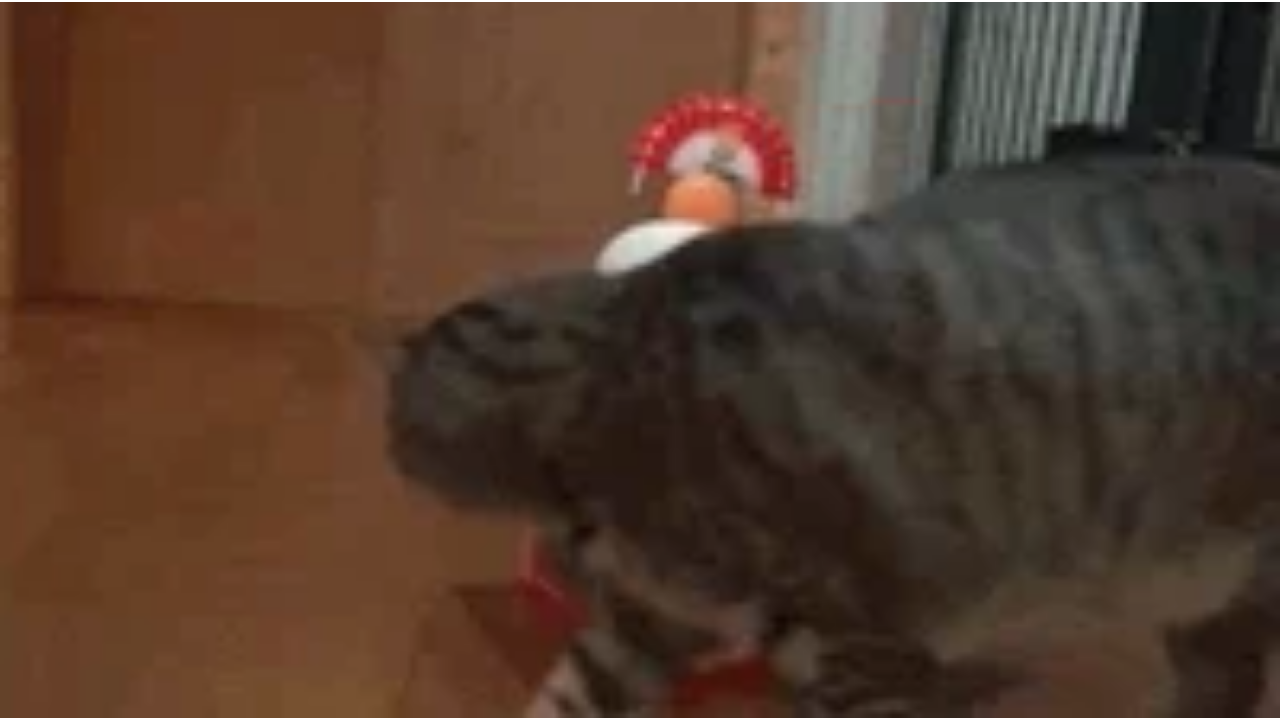

--- FILE ---
content_type: text/html
request_url: https://giphy.com/embed/1ecRID74uAe5i
body_size: 2132
content:

<!DOCTYPE html>
<html>
    <head>
        <meta charset="utf-8" />
        <title>Cat GIF - Find &amp; Share on GIPHY</title>
        
            <link rel="canonical" href="https://giphy.com/gifs/cat-cats-in-boxes-1ecRID74uAe5i" />
        
        <meta name="description" content="Discover &amp; share this Animated GIF with everyone you know. GIPHY is how you search, share, discover, and create GIFs." />
        <meta name="author" content="GIPHY" />
        <meta name="keywords" content="Animated GIFs, GIFs, Giphy" />
        <meta name="alexaVerifyID" content="HMyPJIK-pLEheM5ACWFf6xvnA2U" />
        <meta name="viewport" content="width=device-width, initial-scale=1" />
        <meta name="robots" content="noindex, noimageindex, noai, noimageai" />
        <meta property="og:url" content="https://media1.giphy.com/media/v1.Y2lkPWRkYTI0ZDUwbTBjZG0xbnRhZGIxZWk5enZsZGZrem1vbGp4b3VnenhubjZwNGJ6NiZlcD12MV9pbnRlcm5hbF9naWZfYnlfaWQmY3Q9Zw/1ecRID74uAe5i/giphy.gif" />
        <meta property="og:title" content="Cat GIF - Find &amp; Share on GIPHY" />
        <meta property="og:description" content="Discover &amp; share this Animated GIF with everyone you know. GIPHY is how you search, share, discover, and create GIFs." />
        <meta property="og:type" content="video.other" />
        <meta property="og:image" content="https://media1.giphy.com/media/v1.Y2lkPWRkYTI0ZDUwbTBjZG0xbnRhZGIxZWk5enZsZGZrem1vbGp4b3VnenhubjZwNGJ6NiZlcD12MV9pbnRlcm5hbF9naWZfYnlfaWQmY3Q9Zw/1ecRID74uAe5i/200.gif" />
        <meta property="og:site_name" content="GIPHY" />
        <meta property="fb:app_id" content="406655189415060" />
        <meta name="twitter:card" value="player" />
        <meta name="twitter:title" value="Cat GIF - Find &amp; Share on GIPHY" />
        <meta name="twitter:description" value="Discover &amp; share this Animated GIF with everyone you know. GIPHY is how you search, share, discover, and create GIFs." />
        <meta name="twitter:image" value="https://media1.giphy.com/media/v1.Y2lkPWRkYTI0ZDUwbTBjZG0xbnRhZGIxZWk5enZsZGZrem1vbGp4b3VnenhubjZwNGJ6NiZlcD12MV9pbnRlcm5hbF9naWZfYnlfaWQmY3Q9Zw/1ecRID74uAe5i/giphy_s.gif" />
        <meta name="twitter:site" value="@giphy" />
        <style type="text/css">
            html,
            body {
                height: 100%;
            }

            body {
                margin: 0;
                padding: 0;
            }

            .embed {
                background: no-repeat url('https://media1.giphy.com/media/v1.Y2lkPWRkYTI0ZDUwbTBjZG0xbnRhZGIxZWk5enZsZGZrem1vbGp4b3VnenhubjZwNGJ6NiZlcD12MV9pbnRlcm5hbF9naWZfYnlfaWQmY3Q9Zw/1ecRID74uAe5i/200w_s.gif') center center;
                background-size: contain;
                height: 100%;
                width: 100%;
            }
        </style>
    </head>
    <!-- Google Tag Manager -->
    <script>
        ;(function (w, d, s, l, i) {
            w[l] = w[l] || []
            w[l].push({ 'gtm.start': new Date().getTime(), event: 'gtm.js' })
            var f = d.getElementsByTagName(s)[0],
                j = d.createElement(s),
                dl = l != 'dataLayer' ? '&l=' + l : ''
            j.async = true
            j.src = 'https://www.googletagmanager.com/gtm.js?id=' + i + dl
            f.parentNode.insertBefore(j, f)
        })(window, document, 'script', 'dataLayer', 'GTM-WJSSCWX')
    </script>
    <!-- End Google Tag Manager -->

    <script async src="https://www.googletagmanager.com/gtag/js?id=G-VNYPEBL4PG"></script>

    <body>
        <!-- Google Tag Manager (noscript) -->
        <noscript
            ><iframe
                src="https://www.googletagmanager.com/ns.html?id=GTM-WJSSCWX"
                height="0"
                width="0"
                style="display: none; visibility: hidden"
            ></iframe
        ></noscript>
        <!-- End Google Tag Manager (noscript) -->

        <div class="embed"></div>
        <script>
            window.GIPHY_FE_EMBED_KEY = 'eDs1NYmCVgdHvI1x0nitWd5ClhDWMpRE'
            window.GIPHY_API_URL = 'https://api.giphy.com/v1/'
            window.GIPHY_PINGBACK_URL = 'https://pingback.giphy.com'
        </script>
        <script src="/static/dist/runtime.885e553e.bundle.js"></script> <script src="/static/dist/gifEmbed.80980e8d.bundle.js"></script>
        <script>
            var Giphy = Giphy || {};
            if (Giphy.renderGifEmbed) {
                Giphy.renderGifEmbed(document.querySelector('.embed'), {
                    gif: {"id": "1ecRID74uAe5i", "title": "Cat GIF", "images": {"looping": {}, "source": {"url": "https://media1.giphy.com/media/v1.Y2lkPWRkYTI0ZDUwbTBjZG0xbnRhZGIxZWk5enZsZGZrem1vbGp4b3VnenhubjZwNGJ6NiZlcD12MV9pbnRlcm5hbF9naWZfYnlfaWQmY3Q9Zw/1ecRID74uAe5i/source.gif", "width": 427, "height": 240, "size": 2814762}, "downsized": {}, "downsized_large": {"url": "https://media1.giphy.com/media/v1.Y2lkPWRkYTI0ZDUwbTBjZG0xbnRhZGIxZWk5enZsZGZrem1vbGp4b3VnenhubjZwNGJ6NiZlcD12MV9pbnRlcm5hbF9naWZfYnlfaWQmY3Q9Zw/1ecRID74uAe5i/giphy.gif", "width": 427, "height": 240, "size": 2814762}, "downsized_medium": {"url": "https://media1.giphy.com/media/v1.Y2lkPWRkYTI0ZDUwbTBjZG0xbnRhZGIxZWk5enZsZGZrem1vbGp4b3VnenhubjZwNGJ6NiZlcD12MV9pbnRlcm5hbF9naWZfYnlfaWQmY3Q9Zw/1ecRID74uAe5i/giphy.gif", "width": 427, "height": 240, "size": 2814762}, "downsized_small": {}, "downsized_still": {}, "fixed_height": {"url": "https://media1.giphy.com/media/v1.Y2lkPWRkYTI0ZDUwbTBjZG0xbnRhZGIxZWk5enZsZGZrem1vbGp4b3VnenhubjZwNGJ6NiZlcD12MV9pbnRlcm5hbF9naWZfYnlfaWQmY3Q9Zw/1ecRID74uAe5i/200.gif", "width": 356, "height": 200, "size": 3917322}, "fixed_height_downsampled": {"url": "https://media1.giphy.com/media/v1.Y2lkPWRkYTI0ZDUwbTBjZG0xbnRhZGIxZWk5enZsZGZrem1vbGp4b3VnenhubjZwNGJ6NiZlcD12MV9pbnRlcm5hbF9naWZfYnlfaWQmY3Q9Zw/1ecRID74uAe5i/200_d.gif", "width": 356, "height": 200, "size": 163954}, "fixed_height_small": {}, "fixed_height_small_still": {}, "fixed_height_still": {"url": "https://media1.giphy.com/media/v1.Y2lkPWRkYTI0ZDUwbTBjZG0xbnRhZGIxZWk5enZsZGZrem1vbGp4b3VnenhubjZwNGJ6NiZlcD12MV9pbnRlcm5hbF9naWZfYnlfaWQmY3Q9Zw/1ecRID74uAe5i/200_s.gif", "width": 356, "height": 200, "size": 22811}, "fixed_width": {"url": "https://media1.giphy.com/media/v1.Y2lkPWRkYTI0ZDUwbTBjZG0xbnRhZGIxZWk5enZsZGZrem1vbGp4b3VnenhubjZwNGJ6NiZlcD12MV9pbnRlcm5hbF9naWZfYnlfaWQmY3Q9Zw/1ecRID74uAe5i/200w.gif", "width": 200, "height": 112, "size": 1501502, "webp": "https://media1.giphy.com/media/v1.Y2lkPWRkYTI0ZDUwbTBjZG0xbnRhZGIxZWk5enZsZGZrem1vbGp4b3VnenhubjZwNGJ6NiZlcD12MV9pbnRlcm5hbF9naWZfYnlfaWQmY3Q9Zw/1ecRID74uAe5i/200w.webp", "webp_size": 564170}, "fixed_width_downsampled": {"url": "https://media1.giphy.com/media/v1.Y2lkPWRkYTI0ZDUwbTBjZG0xbnRhZGIxZWk5enZsZGZrem1vbGp4b3VnenhubjZwNGJ6NiZlcD12MV9pbnRlcm5hbF9naWZfYnlfaWQmY3Q9Zw/1ecRID74uAe5i/200w_d.gif", "width": 200, "height": 112, "size": 60338}, "fixed_width_small": {}, "fixed_width_small_still": {}, "fixed_width_still": {"url": "https://media1.giphy.com/media/v1.Y2lkPWRkYTI0ZDUwbTBjZG0xbnRhZGIxZWk5enZsZGZrem1vbGp4b3VnenhubjZwNGJ6NiZlcD12MV9pbnRlcm5hbF9naWZfYnlfaWQmY3Q9Zw/1ecRID74uAe5i/200w_s.gif", "width": 200, "height": 112, "size": 11052}, "original": {"url": "https://media1.giphy.com/media/v1.Y2lkPWRkYTI0ZDUwbTBjZG0xbnRhZGIxZWk5enZsZGZrem1vbGp4b3VnenhubjZwNGJ6NiZlcD12MV9pbnRlcm5hbF9naWZfYnlfaWQmY3Q9Zw/1ecRID74uAe5i/giphy.gif", "width": 427, "height": 240, "size": 2814762, "frames": 322, "hash": "a8877385bc0e46b81ff4d29c2aad67db", "mp4": "https://media1.giphy.com/media/v1.Y2lkPWRkYTI0ZDUwbTBjZG0xbnRhZGIxZWk5enZsZGZrem1vbGp4b3VnenhubjZwNGJ6NiZlcD12MV9pbnRlcm5hbF9naWZfYnlfaWQmY3Q9Zw/1ecRID74uAe5i/giphy.mp4", "mp4_size": 2160505}, "original_mp4": {"width": 480, "height": 268, "mp4": "https://media1.giphy.com/media/v1.Y2lkPWRkYTI0ZDUwbTBjZG0xbnRhZGIxZWk5enZsZGZrem1vbGp4b3VnenhubjZwNGJ6NiZlcD12MV9pbnRlcm5hbF9naWZfYnlfaWQmY3Q9Zw/1ecRID74uAe5i/giphy.mp4", "mp4_size": 2160505}, "original_still": {"url": "https://media1.giphy.com/media/v1.Y2lkPWRkYTI0ZDUwbTBjZG0xbnRhZGIxZWk5enZsZGZrem1vbGp4b3VnenhubjZwNGJ6NiZlcD12MV9pbnRlcm5hbF9naWZfYnlfaWQmY3Q9Zw/1ecRID74uAe5i/giphy_s.gif", "width": 427, "height": 240, "size": 21116}, "preview": {}, "preview_gif": {}}, "is_video": false, "tags": [], "cta": {"text": "", "link": ""}, "featured_tags": [], "embed_url": "https://giphy.com/embed/1ecRID74uAe5i", "relative_url": "/gifs/cat-cats-in-boxes-1ecRID74uAe5i", "type": "gif", "index_id": 13249900, "slug": "cat-cats-in-boxes-1ecRID74uAe5i", "url": "https://giphy.com/gifs/cat-cats-in-boxes-1ecRID74uAe5i", "short_url": null, "bitly_url": null, "username": "", "rating": "pg", "source_image_url": null, "source_post_url": "http://ministryofgifs.org/post/123743848917", "source_content_url": null, "source_tld": "ministryofgifs.org", "source_domain": null, "source_caption": null, "source_body": null, "has_attribution": false, "is_hidden": false, "is_removed": false, "is_community": false, "is_anonymous": false, "is_featured": false, "is_realtime": false, "is_indexable": null, "is_sticker": false, "is_preserve_size": null, "is_trending": false, "gps_no_trend": false, "create_datetime": null, "update_datetime": null, "trending_datetime": "2016-09-03T21:15:02+0000", "external_media": null, "import_type": null, "user": null, "alt_text": ""},
                    autoPlay: "",
                    hideVideo: false,
                    isTwitter: false,
                    trackingQueryString: 'utm_source=iframe&utm_medium=embed&utm_campaign=Embeds&utm_term='
                })
            }
        </script>
    </body>
</html>
